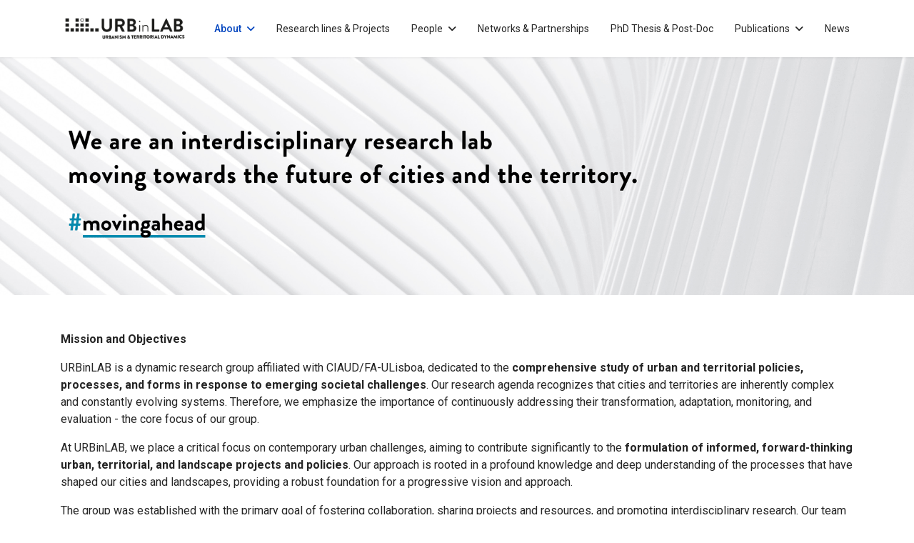

--- FILE ---
content_type: text/html; charset=utf-8
request_url: https://urbinlab.fa.ulisboa.pt/index.php/about
body_size: 8580
content:

<!doctype html>
<html lang="en-gb" dir="ltr">
	<head>
		        <meta name="google-site-verification" content="nzguorlyDM_95jLueZEcI8dN9lH3Sgj6Z-oRHyFeSAU" />
        <meta name="google-site-verification" content="HWPY7J4Yf3MiPsSDiEFdztTjjg_rj-RLS4EJgLIxkKk" />
        <meta name="google-site-verification" content="9IiJe79bBRZrMkLrpO008M07hp4sgZud3-0Hl-GwkHs" />
		<meta name="viewport" content="width=device-width, initial-scale=1, shrink-to-fit=no">
		<meta charset="utf-8">
	<meta name="robots" content="index, follow">
	<meta name="description" content="URBinLAB | About">
	<title>URBinLAB | About</title>
	<link href="/images/urbinlab_icon.jpg" rel="icon" type="image/vnd.microsoft.icon">
	<link href="https://urbinlab.fa.ulisboa.pt/index.php/component/finder/search?format=opensearch&amp;Itemid=117" rel="search" title="OpenSearch UrbinLab" type="application/opensearchdescription+xml">
<link href="/media/vendor/awesomplete/css/awesomplete.css?1.1.7" rel="stylesheet">
	<link href="/media/vendor/joomla-custom-elements/css/joomla-alert.min.css?0.4.1" rel="stylesheet">
	<link href="/components/com_sppagebuilder/assets/css/animate.min.css?032af75ad5933f9f9a025db2a15c10bb" rel="stylesheet">
	<link href="/components/com_sppagebuilder/assets/css/sppagebuilder.css?032af75ad5933f9f9a025db2a15c10bb" rel="stylesheet">
	<link href="/components/com_sppagebuilder/assets/css/dynamic-content.css?032af75ad5933f9f9a025db2a15c10bb" rel="stylesheet">
	<link href="/components/com_sppagebuilder/assets/css/magnific-popup.css" rel="stylesheet">
	<link href="//fonts.googleapis.com/css?family=Roboto:100,100i,200,200i,300,300i,400,400i,500,500i,600,600i,700,700i,800,800i,900,900i&amp;subset=latin&amp;display=swap" rel="stylesheet" media="none" onload="media=&quot;all&quot;">
	<link href="//fonts.googleapis.com/css?family=Overlock SC:100,100i,200,200i,300,300i,400,400i,500,500i,600,600i,700,700i,800,800i,900,900i&amp;subset=latin&amp;display=swap" rel="stylesheet" media="none" onload="media=&quot;all&quot;">
	<link href="//fonts.googleapis.com/css?family=Noto Sans:100,100i,200,200i,300,300i,400,400i,500,500i,600,600i,700,700i,800,800i,900,900i&amp;subset=latin&amp;display=swap" rel="stylesheet" media="none" onload="media=&quot;all&quot;">
	<link href="/templates/shaper_helixultimate/css/bootstrap.min.css" rel="stylesheet">
	<link href="/plugins/system/helixultimate/assets/css/system-j4.min.css" rel="stylesheet">
	<link href="/media/system/css/joomla-fontawesome.min.css?4e0e80" rel="stylesheet">
	<link href="/templates/shaper_helixultimate/css/template.css" rel="stylesheet">
	<link href="/templates/shaper_helixultimate/css/presets/preset1.css" rel="stylesheet">
	<link href="/components/com_sppagebuilder/assets/css/color-switcher.css?032af75ad5933f9f9a025db2a15c10bb" rel="stylesheet">
	<style>@media(min-width: 1400px) {.sppb-row-container { max-width: 1320px; }}</style>
	<style>.sp-page-builder .page-content #section-id-1533646917802{padding-top:0px;padding-right:0px;padding-bottom:0px;padding-left:0px;margin-top:0px;margin-right:0px;margin-bottom:0px;margin-left:0px;}#column-wrap-id-1533646917801{max-width:100%;flex-basis:100%;}@media (max-width:1199.98px) {#column-wrap-id-1533646917801{max-width:100%;flex-basis:100%;}}@media (max-width:991.98px) {#column-wrap-id-1533646917801{max-width:100%;flex-basis:100%;}}@media (max-width:767.98px) {#column-wrap-id-1533646917801{max-width:100%;flex-basis:100%;}}@media (max-width:575.98px) {#column-wrap-id-1533646917801{max-width:100%;flex-basis:100%;}}#sppb-addon-1533646917805 .sppb-addon-single-image-container img{border-radius:0px;}#sppb-addon-1533646917805 .sppb-addon-single-image-container{border-radius:0px;}#sppb-addon-1533646917805{text-align:center;}.sp-page-builder .page-content #section-id-1536935170564{padding-top:50px;padding-right:0px;padding-bottom:50px;padding-left:0px;margin-top:0px;margin-right:0px;margin-bottom:0px;margin-left:0px;}#column-wrap-id-1536935170563{max-width:100%;flex-basis:100%;}@media (max-width:1199.98px) {#column-wrap-id-1536935170563{max-width:100%;flex-basis:100%;}}@media (max-width:991.98px) {#column-wrap-id-1536935170563{max-width:100%;flex-basis:100%;}}@media (max-width:767.98px) {#column-wrap-id-1536935170563{max-width:100%;flex-basis:100%;}}@media (max-width:575.98px) {#column-wrap-id-1536935170563{max-width:100%;flex-basis:100%;}}.sp-page-builder .page-content #section-id-1537363214545{padding-top:0px;padding-right:0px;padding-bottom:100px;padding-left:0px;margin-top:0px;margin-right:0px;margin-bottom:0px;margin-left:0px;}#column-wrap-id-1537363214544{max-width:100%;flex-basis:100%;}@media (max-width:1199.98px) {#column-wrap-id-1537363214544{max-width:100%;flex-basis:100%;}}@media (max-width:991.98px) {#column-wrap-id-1537363214544{max-width:100%;flex-basis:100%;}}@media (max-width:767.98px) {#column-wrap-id-1537363214544{max-width:100%;flex-basis:100%;}}@media (max-width:575.98px) {#column-wrap-id-1537363214544{max-width:100%;flex-basis:100%;}}#sppb-addon-f3ba80b6-2dcf-412f-a6f5-32bde7ffe53a .sppb-addon-single-image-container img{border-radius:0px;}#sppb-addon-f3ba80b6-2dcf-412f-a6f5-32bde7ffe53a .sppb-addon-single-image-container{border-radius:0px;}#sppb-addon-f3ba80b6-2dcf-412f-a6f5-32bde7ffe53a{text-align:center;}.sp-page-builder .page-content #section-id-1537363157566{padding-top:0px;padding-right:0px;padding-bottom:0px;padding-left:0px;margin-top:0px;margin-right:0px;margin-bottom:0px;margin-left:0px;}#column-wrap-id-1537363157565{max-width:100%;flex-basis:100%;}@media (max-width:1199.98px) {#column-wrap-id-1537363157565{max-width:100%;flex-basis:100%;}}@media (max-width:991.98px) {#column-wrap-id-1537363157565{max-width:100%;flex-basis:100%;}}@media (max-width:767.98px) {#column-wrap-id-1537363157565{max-width:100%;flex-basis:100%;}}@media (max-width:575.98px) {#column-wrap-id-1537363157565{max-width:100%;flex-basis:100%;}}</style>
	<style>body{font-family: 'Roboto', sans-serif;font-size: 16px;line-height: 1.56;text-decoration: none;}
@media (min-width:768px) and (max-width:991px){body{font-size: 14px;}
}
@media (max-width:767px){body{font-size: 13px;}
}
</style>
	<style>h1{font-family: 'Overlock SC', sans-serif;text-decoration: none;}
</style>
	<style>h2{font-family: 'Noto Sans', sans-serif;text-decoration: none;}
</style>
	<style>h3{font-family: 'Noto Sans', sans-serif;text-decoration: none;}
</style>
	<style>h4{font-family: 'Noto Sans', sans-serif;text-decoration: none;}
</style>
	<style>.logo-image {height:36px;}.logo-image-phone {height:36px;}</style>
	<style>:root {--sppb-topbar-bg-color: #333333; --sppb-topbar-text-color: #AAAAAA; --sppb-header-bg-color: #FFFFFF; --sppb-logo-text-color: #0345BF; --sppb-menu-text-color: #252525; --sppb-menu-text-hover-color: #0345BF; --sppb-menu-text-active-color: #0345BF; --sppb-menu-dropdown-bg-color: #FFFFFF; --sppb-menu-dropdown-text-color: #252525; --sppb-menu-dropdown-text-hover-color: #0345BF; --sppb-menu-dropdown-text-active-color: #0345BF; --sppb-text-color: #252525; --sppb-bg-color: #FFFFFF; --sppb-link-color: #0345BF; --sppb-link-hover-color: #044CD0; --sppb-footer-bg-color: #171717; --sppb-footer-text-color: #FFFFFF; --sppb-footer-link-color: #A2A2A2; --sppb-footer-link-hover-color: #FFFFFF}</style>
<script type="application/json" class="joomla-script-options new">{"data":{"breakpoints":{"tablet":991,"mobile":480},"header":{"stickyOffset":"100"}},"joomla.jtext":{"MOD_FINDER_SEARCH_VALUE":"Search &hellip;","COM_FINDER_SEARCH_FORM_LIST_LABEL":"Search Results","JLIB_JS_AJAX_ERROR_OTHER":"An error has occurred while fetching the JSON data: HTTP %s status code.","JLIB_JS_AJAX_ERROR_PARSE":"A parse error has occurred while processing the following JSON data:<br><code style=\"color:inherit;white-space:pre-wrap;padding:0;margin:0;border:0;background:inherit;\">%s<\/code>","ERROR":"Error","MESSAGE":"Message","NOTICE":"Notice","WARNING":"Warning","JCLOSE":"Close","JOK":"OK","JOPEN":"Open"},"finder-search":{"url":"\/index.php\/component\/finder\/?task=suggestions.suggest&format=json&tmpl=component&Itemid=117"},"system.paths":{"root":"","rootFull":"https:\/\/urbinlab.fa.ulisboa.pt\/","base":"","baseFull":"https:\/\/urbinlab.fa.ulisboa.pt\/"},"csrf.token":"6e3c5ce37c4e93ceeb3909eb2e417241"}</script>
	<script src="/media/system/js/core.min.js?2cb912"></script>
	<script src="/media/vendor/jquery/js/jquery.min.js?3.7.1"></script>
	<script src="/media/legacy/js/jquery-noconflict.min.js?504da4"></script>
	<script src="/media/vendor/bootstrap/js/alert.min.js?5.3.3" type="module"></script>
	<script src="/media/vendor/bootstrap/js/button.min.js?5.3.3" type="module"></script>
	<script src="/media/vendor/bootstrap/js/carousel.min.js?5.3.3" type="module"></script>
	<script src="/media/vendor/bootstrap/js/collapse.min.js?5.3.3" type="module"></script>
	<script src="/media/vendor/bootstrap/js/dropdown.min.js?5.3.3" type="module"></script>
	<script src="/media/vendor/bootstrap/js/modal.min.js?5.3.3" type="module"></script>
	<script src="/media/vendor/bootstrap/js/offcanvas.min.js?5.3.3" type="module"></script>
	<script src="/media/vendor/bootstrap/js/popover.min.js?5.3.3" type="module"></script>
	<script src="/media/vendor/bootstrap/js/scrollspy.min.js?5.3.3" type="module"></script>
	<script src="/media/vendor/bootstrap/js/tab.min.js?5.3.3" type="module"></script>
	<script src="/media/vendor/bootstrap/js/toast.min.js?5.3.3" type="module"></script>
	<script src="/media/system/js/showon.min.js?e51227" type="module"></script>
	<script src="/media/vendor/awesomplete/js/awesomplete.min.js?1.1.7" defer></script>
	<script src="/media/com_finder/js/finder.min.js?755761" type="module"></script>
	<script src="/media/system/js/messages.min.js?9a4811" type="module"></script>
	<script src="/components/com_sppagebuilder/assets/js/common.js"></script>
	<script src="/components/com_sppagebuilder/assets/js/dynamic-content.js?032af75ad5933f9f9a025db2a15c10bb"></script>
	<script src="/components/com_sppagebuilder/assets/js/jquery.parallax.js?032af75ad5933f9f9a025db2a15c10bb"></script>
	<script src="/components/com_sppagebuilder/assets/js/sppagebuilder.js?032af75ad5933f9f9a025db2a15c10bb" defer></script>
	<script src="/components/com_sppagebuilder/assets/js/jquery.magnific-popup.min.js"></script>
	<script src="/components/com_sppagebuilder/assets/js/addons/image.js"></script>
	<script src="/components/com_sppagebuilder/assets/js/addons/text_block.js"></script>
	<script src="/templates/shaper_helixultimate/js/main.js"></script>
	<script src="/components/com_sppagebuilder/assets/js/color-switcher.js?032af75ad5933f9f9a025db2a15c10bb"></script>
	<script>template="shaper_helixultimate";</script>
	<script>
				document.addEventListener("DOMContentLoaded", () =>{
					window.htmlAddContent = window?.htmlAddContent || "";
					if (window.htmlAddContent) {
        				document.body.insertAdjacentHTML("beforeend", window.htmlAddContent);
					}
				});
			</script>
	<script>
			const initColorMode = () => {
				const colorVariableData = [];
				const sppbColorVariablePrefix = "--sppb";
				let activeColorMode = localStorage.getItem("sppbActiveColorMode") || "";
				const modes = [];

				if(!modes?.includes(activeColorMode)) {
					activeColorMode = "";
					localStorage.setItem("sppbActiveColorMode", activeColorMode);
				}

				document?.body?.setAttribute("data-sppb-color-mode", activeColorMode);

				if (!localStorage.getItem("sppbActiveColorMode")) {
					localStorage.setItem("sppbActiveColorMode", activeColorMode);
				}

				if (window.sppbColorVariables) {
					const colorVariables = typeof(window.sppbColorVariables) === "string" ? JSON.parse(window.sppbColorVariables) : window.sppbColorVariables;

					for (const colorVariable of colorVariables) {
						const { path, value } = colorVariable;
						const variable = String(path[0]).trim().toLowerCase().replaceAll(" ", "-");
						const mode = path[1];
						const variableName = `${sppbColorVariablePrefix}-${variable}`;

						if (activeColorMode === mode) {
							colorVariableData.push(`${variableName}: ${value}`);
						}
					}

					document.documentElement.style.cssText += colorVariableData.join(";");
				}
			};

			window.sppbColorVariables = [];
			
			initColorMode();

			document.addEventListener("DOMContentLoaded", initColorMode);
		</script>
	<meta property="article:author" content="Video"/>
	<meta property="article:published_time" content="2018-07-06 14:59:45"/>
	<meta property="article:modified_time" content="2025-03-25 11:22:47"/>
	<meta property="og:locale" content="en-GB" />
	<meta property="og:title" content="URBinLAB | About" />
	<meta property="og:type" content="website" />
	<meta property="og:url" content="https://urbinlab.fa.ulisboa.pt/index.php/about" />
	<meta property="og:site_name" content="UrbinLab" />
	<meta property="og:image" content="https://urbinlab.fa.ulisboa.pt/" />
	<meta property="og:image:width" content="1200" />
	<meta property="og:image:height" content="630" />
	<meta property="og:image:alt" content="" />
	<meta name="twitter:card" content="summary" />
	<meta name="twitter:title" content="URBinLAB | About" />
	<meta name="twitter:site" content="@UrbinLab" />
	<meta name="twitter:image" content="https://urbinlab.fa.ulisboa.pt/" />
			</head>
	<body class="site helix-ultimate hu com_sppagebuilder com-sppagebuilder view-page layout-default task-none itemid-116 en-gb ltr layout-fluid offcanvas-init offcanvs-position-left">

		
		
		<div class="body-wrapper">
			<div class="body-innerwrapper">
				
<header id="sp-header">
	<div class="container">
		<div class="container-inner">
			<div class="row">
				<!-- Logo -->
				<div id="sp-logo" class="col-auto">
					<div class="sp-column">
						<a id="offcanvas-toggler" aria-label="Menu" class="offcanvas-toggler-left d-flex d-lg-none" href="#" aria-hidden="true" title="Menu"><div class="burger-icon"><span></span><span></span><span></span></div></a><div class="logo"><a href="/">
				<img class='logo-image '
					srcset='https://urbinlab.fa.ulisboa.pt/images/imagens/logo/urbinlab_logo-02.png 1x'
					src='https://urbinlab.fa.ulisboa.pt/images/imagens/logo/urbinlab_logo-02.png'
					height='36'
					alt='UrbinLab'
				/>
				</a></div>						
					</div>
				</div>

				<!-- Menu -->
				<div id="sp-menu" class="col-auto flex-auto">
					<div class="sp-column  d-flex justify-content-end align-items-center">
						<nav class="sp-megamenu-wrapper d-flex" role="navigation" aria-label="navigation"><ul class="sp-megamenu-parent menu-animation-fade-up d-none d-lg-block"><li class="sp-menu-item sp-has-child current-item active"><a aria-current="page"  href="/index.php/about"  >About</a><div class="sp-dropdown sp-dropdown-main sp-menu-right" style="width: 180px;"><div class="sp-dropdown-inner"><ul class="sp-dropdown-items"><li class="sp-menu-item"><a   href="/index.php/about/contacts"  >Contacts</a></li></ul></div></div></li><li class="sp-menu-item"><a   href="/index.php/research-lines"  >Research lines &amp; Projects</a></li><li class="sp-menu-item sp-has-child"><a   href="#"  >People</a><div class="sp-dropdown sp-dropdown-main sp-menu-right" style="width: 180px;"><div class="sp-dropdown-inner"><ul class="sp-dropdown-items"><li class="sp-menu-item"><a   href="/index.php/people/researchers"  >Associate Researchers</a></li><li class="sp-menu-item"><a   href="/index.php/people/affiliate-researchers"  >Partner &amp; Fellowship researchers</a></li><li class="sp-menu-item"><a   href="/index.php/people/post-grad-students"  >Post-Graduate Students</a></li></ul></div></div></li><li class="sp-menu-item"><a   href="/index.php/networks-and-partnerships"  >Networks &amp; Partnerships</a></li><li class="sp-menu-item"><a   href="/index.php/post-graduate-studies"  >PhD Thesis &amp; Post-Doc</a></li><li class="sp-menu-item sp-has-child"><a   href="#"  >Publications</a><div class="sp-dropdown sp-dropdown-main sp-menu-right" style="width: 180px;"><div class="sp-dropdown-inner"><ul class="sp-dropdown-items"><li class="sp-menu-item"><a   href="/index.php/publications2/books"  >Books</a></li><li class="sp-menu-item"><a   href="/index.php/publications2/publications-list"  >Publications list</a></li></ul></div></div></li><li class="sp-menu-item"><a   href="/index.php/news2"  >News</a></li></ul></nav>						

						<!-- Related Modules -->
						<div class="d-none d-lg-flex header-modules align-items-center">
								
													</div>
						
						<!-- if offcanvas position right -->
											</div>
				</div>
			</div>
		</div>
	</div>
</header>				<main id="sp-main">
					
<section id="sp-page-title" >

				
	
<div class="row">
	<div id="sp-title" class="col-lg-12 "><div class="sp-column "></div></div></div>
				
	</section>

<section id="sp-main-body" >

				
	
<div class="row">
	
<div id="sp-component" class="col-lg-12 ">
	<div class="sp-column ">
		<div id="system-message-container" aria-live="polite">
	</div>


		
		

<div id="sp-page-builder" class="sp-page-builder  page-58 " x-data="easystoreProductList">

	
	

	
	<div class="page-content builder-container" x-data="easystoreProductDetails">

				<div id="section-id-1533646917802" class="sppb-section" ><div class="sppb-container-inner"><div class="sppb-row"><div class="sppb-col-md-12  " id="column-wrap-id-1533646917801"><div id="column-id-1533646917801" class="sppb-column " ><div class="sppb-column-addons"><div id="sppb-addon-wrapper-1533646917805" class="sppb-addon-wrapper  addon-root-image"><div id="sppb-addon-1533646917805" class="clearfix  "     ><div class="sppb-addon sppb-addon-single-image   sppb-addon-image-shape"><div class="sppb-addon-content"><div class="sppb-addon-single-image-container"><img class="sppb-img-responsive " src="/images/imagens/logo/urbinlab_banner_gif.gif"  alt="Image" title="" width="" height="" /></div></div></div></div></div></div></div></div></div></div></div><section id="section-id-1536935170564" class="sppb-section" ><div class="sppb-row-container"><div class="sppb-row"><div class="sppb-col-md-12  " id="column-wrap-id-1536935170563"><div id="column-id-1536935170563" class="sppb-column " ><div class="sppb-column-addons"><div id="sppb-addon-wrapper-1536935170568" class="sppb-addon-wrapper  addon-root-text-block"><div id="sppb-addon-1536935170568" class="clearfix  "     ><div class="sppb-addon sppb-addon-text-block " ><div class="sppb-addon-content  "><p><strong>Mission and Objectives</strong></p>
<p>URBinLAB is a dynamic research group affiliated with CIAUD/FA-ULisboa, dedicated to the <strong>comprehensive study of urban and territorial policies, processes, and forms in response to emerging societal challenges</strong>. Our research agenda recognizes that cities and territories are inherently complex and constantly evolving systems. Therefore, we emphasize the importance of continuously addressing their transformation, adaptation, monitoring, and evaluation - the core focus of our group.</p>
<p>At URBinLAB, we place a critical focus on contemporary urban challenges, aiming to contribute significantly to the <strong>formulation of informed, forward-thinking urban, territorial, and landscape projects and policies</strong>. Our approach is rooted in a profound knowledge and deep understanding of the processes that have shaped our cities and landscapes, providing a robust foundation for a progressive vision and approach.</p>
<p>The group was established with the primary goal of fostering collaboration, sharing projects and resources, and promoting interdisciplinary research. Our team comprises researchers from diverse backgrounds, including urbanism, spatial planning, geography, architecture, and landscape architecture. By seeking convergences and exploring synergies between traditionally autonomous fields of knowledge and methodological approaches, <strong>we break down disciplinary barriers and foster innovative research beyond established frontiers</strong>.</p>
<p><strong>Key facets of URBinLAB:</strong></p>
<ol>
<li><strong>Holistic Approach:</strong> URBinLAB adopts a holistic approach to comprehend the complex interplay of urban and territorial dynamics, considering social, economic, environmental, and cultural dimensions.</li>
<li><strong>Adaptive Strategy:</strong> We recognize the constant transformation of cities and territories, and our research emphasizes the development of adaptive strategies to address emerging challenges.</li>
<li><strong>Forward-Looking Perspective:</strong> Our research is forward-looking, envisioning sustainable and resilient solutions for future urban development and landscape design.</li>
<li><strong>Interdisciplinary Collaboration: </strong>URBinLAB thrives on collaboration, bridging gaps between diverse disciplines to create a more comprehensive understanding of urban and territorial phenomena.</li>
<li><strong>Societal Relevance:</strong> Our work is driven by a commitment to making a positive impact on society by informing evidence-based policies and projects. We actively engage with public administration, civil society, and other territorial stakeholders to ensure an inclusive and impactful approach.</li>
</ol></div></div></div></div></div></div></div></div></div></section><section id="section-id-1537363214545" class="sppb-section" ><div class="sppb-row-container"><div class="sppb-row"><div class="sppb-col-md-12  " id="column-wrap-id-1537363214544"><div id="column-id-1537363214544" class="sppb-column " ><div class="sppb-column-addons"><div id="sppb-addon-wrapper-1537363256048" class="sppb-addon-wrapper  addon-root-text-block"><div id="sppb-addon-1537363256048" class="clearfix  "     ><div class="sppb-addon sppb-addon-text-block " ><div class="sppb-addon-content  "><p><strong>Research focus: emerging societal and urban challenges</strong></p>
<p>The research undertaken by URBinLAB is motivated by the pressing societal challenges of today and their profound implications for urban and territorial development. Our approach to these challenges is centred around a <strong>design-oriented perspective</strong>, <strong>seeking multi-dimensional and spatially qualified solutions</strong>.</p>
<p>Our work garners <strong>national and international funding</strong>&nbsp;and&nbsp;involves <strong>active networking and partnership</strong> with universities, institutions, and civil society partners. We are dedicated to addressing some of the most relevant challenges, including:</p>
<ul>
<li>Climate change adaptation and nature-based solutions.</li>
<li>Sustainable mobility and metropolitan land use.</li>
<li>Affordable housing and spatial cohesion.</li>
<li>Multi-level governance and innovative planning tools.</li>
</ul>
<p>URBinLAB <strong>maintains&nbsp;four primary lines of research</strong>, each offering complementary perspectives in tackling specific urban and territorial challenges. Our team members actively collaborate across these research lines, seeking synergies, critical insights, and out-of-the box approaches. These lines of research are as follows:</p>
<ul>
<li>Housing &amp; public space.</li>
<li>Landscape &amp; climate change.</li>
<li>Urban mobility.</li>
<li>Urbanization &amp; planning.</li>
</ul>
<p>To strengthen expertise and experience,<strong> URBinLAB engages in various research-oriented practices</strong>, such as:</p>
<ul>
<li>Participating in national &amp; international funded research projects.</li>
<li>Conducting applied research and providing consultancy services.</li>
<li>Supporting individual Ph.D. and Post-doctoral research.</li>
<li>Establishing networks and partnerships.</li>
<li>Organizing seminars and workshops.</li>
</ul>
<p>Beyond seeking international presence through partnerships with other esteemed universities and research institutions, <strong>our group aims are committed to establishing a strong link between research, education, and society</strong>. This is achieved by fostering relationships with diverse societal actors and institutions, bridging the gap between the university, public administration, private sector, and civil society. Our main objective is to&nbsp;promote applied research and facilitate the dissemination of knowledge among not only academics but also policymakers, practitioners, and the community at large.</p>
<p>Furthermore, <strong>URBinLAB provides a nurturing environment for research fellows and Ph.D. students&nbsp;</strong>who actively contribute to the group's projects and thematic lines. Through collaboration and mentorship, we strive to foster the next generation of scholars and professionals dedicated to addressing the challenges that shape our urban and territorial landscapes.</p></div></div></div></div><div id="sppb-addon-wrapper-f3ba80b6-2dcf-412f-a6f5-32bde7ffe53a" class="sppb-addon-wrapper  addon-root-image"><div id="sppb-addon-f3ba80b6-2dcf-412f-a6f5-32bde7ffe53a" class="clearfix  "     ><div class="sppb-addon sppb-addon-single-image   sppb-addon-image-shape"><div class="sppb-addon-content"><div class="sppb-addon-single-image-container"><img class="sppb-img-responsive " src="/images/2025/03/25/esquema-urbinlab.jpg"  alt="Image" title="" width="5256" height="8019" /></div></div></div></div></div></div></div></div></div></div></section><section id="section-id-1537363157566" class="sppb-section" ><div class="sppb-row-container"><div class="sppb-row"><div class="sppb-col-md-12  " id="column-wrap-id-1537363157565"><div id="column-id-1537363157565" class="sppb-column " ><div class="sppb-column-addons"><div id="sppb-addon-wrapper-1537363214543" class="sppb-addon-wrapper  addon-root-text-block"><div id="sppb-addon-1537363214543" class="clearfix  "     ><div class="sppb-addon sppb-addon-text-block " ><div class="sppb-addon-content  "><p><strong>Background</strong></p>
<p>The group was created through the convergence of three previously established research groups – LUDT/Laboratory of Urbanism and Territorial Dynamics, BEAM/Built Environment and Mobility and GERTiL/Group of Studies for the Reconstruction of East Timor. As such, it results from a bottom-up process of integration, acknowledging common interests, a history of cooperation between its members and the underlying potential of synergic combination between the various fields of expertise.</p>
<p>&nbsp;</p>
<table style="height: 94px; width: 783px;">
<tbody>
<tr>
<td>
<p><a href="http://beam.fa.ulisboa.pt/" target="_blank" rel="noopener"><img style="float: left;" src="/images/imagens/background/Logo_BEAM.jpg" alt="Logo BEAM" width="174" height="50" /></a>&nbsp;</p>
</td>
<td><a href="http://ludt.fa.ulisboa.pt/" target="_blank" rel="noopener"><img style="float: left;" src="/images/imagens/background/logo_LUDT.jpg" alt="logo LUDT" width="297" height="50" /></a></td>
<td><a href="http://ciaud.fa.ulisboa.pt/index.php/pt/grupos-e-lab-s/grupos-de-investigacao/gertil-2" target="_blank" rel="noopener"><img style="float: left;" src="/images/imagens/background/logo_gertil_2.png" alt="logo gertil 2" width="52" height="50" /></a></td>
</tr>
</tbody>
</table>
<p><br /><br /><a href="http://ludt.fa.ulisboa.pt/" target="_blank" rel="noopener"></a></p>
<p></p>
<p>&nbsp;</p>
<p>&nbsp;</p></div></div></div></div></div></div></div></div></div></section>
			</div>

	</div>

			</div>
</div>
</div>
				
	</section>

<footer id="sp-footer" >

						<div class="container">
				<div class="container-inner">
			
	
<div class="row">
	<div id="sp-footer1" class="col-lg-6 "><div class="sp-column "><span class="sp-copyright">© 2026 URBinLAB</span></div></div><div id="sp-footer2" class="col-lg-6 "><div class="sp-column "><div class="sp-module "><div class="sp-module-content">
<div id="mod-custom104" class="mod-custom custom">
    <p><img src="/images/Logos_CIAUDFAULisboaFCT_Brancos.png" alt="Logos CIAUDFAULisboaFCT Brancos" width="653" height="65" /></p></div>
</div></div></div></div></div>
							</div>
			</div>
			
	</footer>
				</main>
			</div>
		</div>

		<!-- Off Canvas Menu -->
		<div class="offcanvas-overlay"></div>
		<!-- Rendering the offcanvas style -->
		<!-- If canvas style selected then render the style -->
		<!-- otherwise (for old templates) attach the offcanvas module position -->
					<div class="offcanvas-menu left-1" tabindex="-1" inert>
	<div class="d-flex align-items-center p-3 pt-4">
				<a href="#" class="close-offcanvas" role="button" aria-label="Close Off-canvas">
			<div class="burger-icon" aria-hidden="true">
				<span></span>
				<span></span>
				<span></span>
			</div>
		</a>
	</div>
	
	<div class="offcanvas-inner">
		<div class="d-flex header-modules mb-3">
							<div class="sp-module "><div class="sp-module-content">
<form class="mod-finder js-finder-searchform form-search" action="/index.php/component/finder/search?Itemid=117" method="get" role="search">
    <label for="mod-finder-searchword0" class="visually-hidden finder">Search</label><input type="text" name="q" id="mod-finder-searchword0" class="js-finder-search-query form-control" value="" placeholder="Search &hellip;">
            <input type="hidden" name="Itemid" value="117"></form>
</div></div>			
					</div>
		
					<div class="sp-module "><div class="sp-module-content"><ul class="menu">
<li class="item-116 current active menu-deeper menu-parent"><a href="/index.php/about" >About</a><ul class="menu-child"><li class="item-163"><a href="/index.php/about/contacts" >Contacts</a></li></ul></li><li class="item-107"><a href="/index.php/research-lines" >Research lines &amp; Projects</a></li><li class="item-108 menu-deeper menu-parent"><a href="#" >People</a><ul class="menu-child"><li class="item-124"><a href="/index.php/people/researchers" >Associate Researchers</a></li><li class="item-126"><a href="/index.php/people/affiliate-researchers" >Partner &amp; Fellowship researchers</a></li><li class="item-127"><a href="/index.php/people/post-grad-students" >Post-Graduate Students</a></li></ul></li><li class="item-109"><a href="/index.php/networks-and-partnerships" >Networks &amp; Partnerships</a></li><li class="item-110"><a href="/index.php/post-graduate-studies" >PhD Thesis &amp; Post-Doc</a></li><li class="item-160 menu-deeper menu-parent"><a href="#" >Publications</a><ul class="menu-child"><li class="item-161"><a href="/index.php/publications2/books" >Books</a></li><li class="item-162"><a href="/index.php/publications2/publications-list" >Publications list</a></li></ul></li><li class="item-158"><a href="/index.php/news2" >News</a></li></ul>
</div></div>
		
		
					<div class="mb-4">
				<ul class="sp-contact-info"><li class="sp-contact-phone"><span class="fas fa-phone" aria-hidden="true"></span> <a href="tel:213615000">213615000</a></li><li class="sp-contact-mobile"><span class="fas fa-mobile-alt" aria-hidden="true"></span> <a href="tel:213615000">213615000</a></li><li class="sp-contact-email"><span class="far fa-envelope" aria-hidden="true"></span> <a href="mailto:urbinlab@fa.ulisboa.pt">urbinlab@fa.ulisboa.pt</a></li></ul>			</div>
		
					<ul class="social-icons"><li class="social-icon-facebook"><a target="_blank" rel="noopener noreferrer" href="https://www.facebook.com/URB-in-LAB-Urbanism-Territorial-Dynamics-110409637014129" aria-label="Facebook"><span class="fab fa-facebook" aria-hidden="true"></span></a></li><li class="social-icon-linkedin"><a target="_blank" rel="noopener noreferrer" href="https://www.linkedin.com/company/urbinlab/" aria-label="Linkedin"><span class="fab fa-linkedin" aria-hidden="true"></span></a></li><li class="social-icon-instagram"><a target="_blank" rel="noopener noreferrer" href="https://www.instagram.com/urbinlab/" aria-label="Instagram"><span class="fab fa-instagram" aria-hidden="true"></span></a></li></ul>		
				
		<!-- custom module position -->
		
	</div>
</div>				

		
		

		<!-- Go to top -->
					<a href="#" class="sp-scroll-up" aria-label="Scroll Up"><span class="fas fa-angle-up" aria-hidden="true"></span></a>
						<a style="position: absolute; left: -9999px;" href="https://dprd.sulselprov.go.id/web/">slot gacor</a>
	</body>
</html>